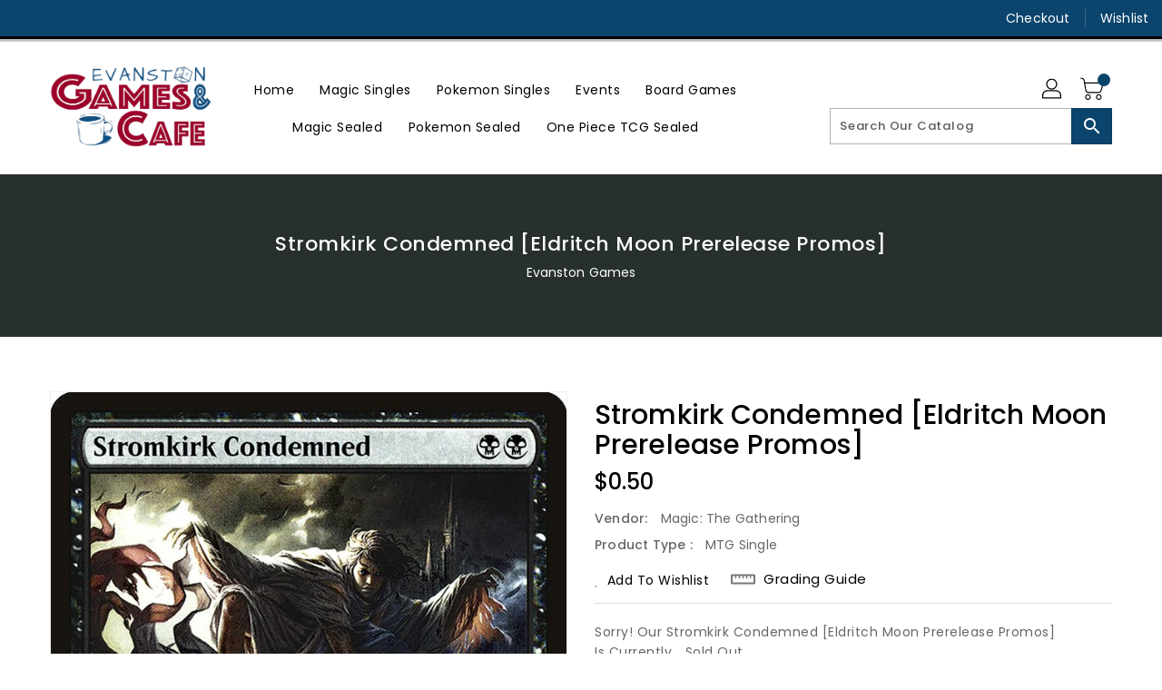

--- FILE ---
content_type: text/css
request_url: https://www.evanstongames.com/cdn/shop/t/5/assets/binderVariables.css?v=29016480317685201081756853214
body_size: -6
content:
:root{--brand-secondary: #0b446c;--primary-font: Poppins;--secondary-font: K2D;--button-bg-color: #0b446c;--button-text-color: #ffffff;--button-bg-hover-color: #ffd800;--button-text-hover-color: #000000;--breadcrumb-color: #ffffff;--footer-heading-color: #ffffff;--footer-bg-color: #0b446c;--footer-text-color: #d4d4d4;--footer-text-hover-color: #2db7ff;--navbar-background-color: #0b446c;--navbar-text-color: #ffffff;--navbar-text-hover-color: #2db7ff;--product-bg-color: #0b446c;--product-icon-color: #ffffff;--product-bg-hover-color: #2db7ff;--product-icon-hover-color: #ffffff;--navbar-border-color: #000000;--color-text: #333333;--color-body-text: #788188;--color-blankstate: rgba(120, 129, 136, .35);--color-blankstate-border: rgba(120, 129, 136, .2);--color-blankstate-background: rgba(120, 129, 136, .1);--color-sale-text: #7796a8;--color-small-button: #ffffff;--color-small-button-text: #3d4246;--color-text-field: #fff;--color-text-field-text: #000;--color-navigation-text: #333333;--color-btn-primary: #7796a8;--color-btn-primary-text: #fff;--color-body: #fff;--color-bg: #fff;--color-bg-alt: rgba(120, 129, 136, .05);--color-overlay-title-text: #fff;--color-image-overlay: #3d4246;--opacity-image-overlay: .25;--color-border: #e8e9eb;--color-banner-border: rgba(11, 68, 108, .05);--color-desktop-checkout-bkg: rgba(255, 255, 255, .2);--color-category-block-header-border: rgba(255, 255, 255, .6);--color-special-collection-title-bkg: rgba(11, 68, 108, .8);--color-contact-info-icon-border: rgba(212, 212, 212, .3);--color-footer-border: rgba(212, 212, 212, .2);--color-newsletter-input-border: rgba(212, 212, 212, .5);--font-stack-header: Poppins;--font-stack-body: Poppins;--svg-select-icon: url(//www.evanstongames.com/cdn/shop/t/5/assets/ico-select.svg?v=155563818344741998551652056652);--ajax-loader: url(//www.evanstongames.com/cdn/shop/t/5/assets/ajax-loader.gif?v=41356863302472015721652056573);--grid-list-sprite: url(//www.evanstongames.com/cdn/shop/t/5/assets/grid-list-sprite.png?v=9321474455035195301652056565);--comment-blog: url(//www.evanstongames.com/cdn/shop/t/5/assets/comment-blog.jpg?v=72130053099716583031652056616);--write-review: url(//www.evanstongames.com/cdn/shop/t/5/assets/write-review.png?1621);--dropdown-sprite: url(//www.evanstongames.com/cdn/shop/t/5/assets/dropdown-sprite.png?v=23516386153762416671652056547)}
/*# sourceMappingURL=/cdn/shop/t/5/assets/binderVariables.css.map?v=29016480317685201081756853214 */
